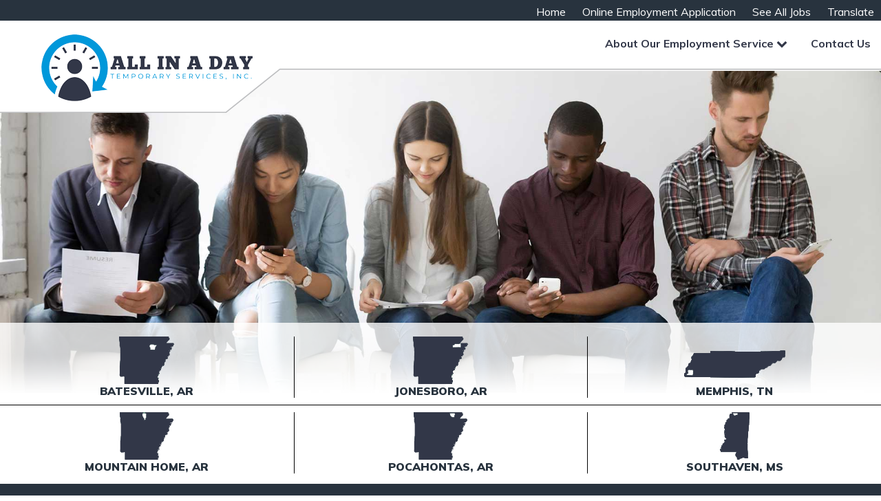

--- FILE ---
content_type: text/html; charset=UTF-8
request_url: https://www.aidtemps.com/
body_size: 4989
content:
<!DOCTYPE html>
<html lang="en">
    <head>
		<!-- Global site tag (gtag.js) - Google Analytics -->
		<script async src="https://www.googletagmanager.com/gtag/js?id=G-Q5WYF7T3RL"></script>
		<script>
			window.dataLayer = window.dataLayer || [];
			function gtag(){dataLayer.push(arguments);}
			gtag('js', new Date());

			gtag('config', 'G-Q5WYF7T3RL');
		</script>

        <!-- Generated 2026-01-27 05:39:41 -->
        
        <meta charset="utf-8">
        <meta http-equiv="X-UA-Compatible" content="IE=edge">
        <meta name="viewport" content="width=device-width, initial-scale=1.0">      
         
        <title>A.I.D. Temporary Services | Employment Services</title>
        
		<meta name="description" content="Temporary employment services for employees and assisting employers in Jonesboro, Memphis, Mountain Home, Batesville, Pocahontas, and Southaven.">
      
        <link rel="shortcut icon" type="image/x-icon" href="/favicon.ico"/>

        <link rel="stylesheet" href="/common/css/foundation/foundation.css">
        <link rel="stylesheet" href="templates/aidtemps.com/css/flexslider.css"/>
        <link rel="stylesheet" href="templates/aidtemps.com/css/colorbox.css"/>
        <link rel="stylesheet" href="templates/aidtemps.com/css/push.css"/>
        <link rel="stylesheet" href="templates/aidtemps.com/css/main.css">
        <link rel="stylesheet" href="templates/aidtemps.com/css/styles.css?v=1.4">
       
        
        <!-- Import Fonts -->
        <link href="https://fonts.googleapis.com/css?family=Muli:400,700,900&display=swap" rel="stylesheet">
        
        <link rel="stylesheet" href="//maxcdn.bootstrapcdn.com/font-awesome/4.7.0/css/font-awesome.min.css">
		<script  src="https://code.jquery.com/jquery-3.3.1.min.js"
  			integrity="sha256-FgpCb/KJQlLNfOu91ta32o/NMZxltwRo8QtmkMRdAu8="
				crossorigin="anonymous"></script>      
        
                                
    </head>
    
   	<body>
		<div id="skipToContent"><a href="#main-buttons">Skip to Main Content</a></div>
		
				

<script>
		
	$(document).ready(function()
	{
		buildMasterMenu();
	});

	var clickedname="";
	function buildMasterMenu()
	{
		$('#mobile-menu-body').html("<li class='ease bold'><a href='/' class='block'>Home</a></li><li class='ease bold' tabindex='0' onkeypress='if(event.keyCode == 13){clickMenu(1)}' onclick='clickMenu(1)' ><span>About Our Employment Service <i class='fa fa-angle-right'></i></span></li></ul><li class='ease bold' tabindex='0'><a href='/online-employment-application'>Online Employment Application</a></li></ul><li class='ease bold' tabindex='0'><a href='/jobs'>See All Jobs</a></li></ul><li class='ease bold' tabindex='0'><a href='/contact'>Contact</a></li></ul>");
	}

	function buildMenu(data)
	{
		var object = data;

		console.log(data);

		var sortedArray = [];

		for(var link in object['children'])
		{
			sortedArray.push({'link':link,'name':object['children'][link]});
		}

		sortedArray.sort(function(a, b) 
		{
		  var nameA = a.name.toUpperCase(); // ignore upper and lowercase
		  var nameB = b.name.toUpperCase(); // ignore upper and lowercase
		  if (nameA < nameB) {
			return -1;
		  }
		  if (nameA > nameB) {
			return 1;
		  }

		  // names must be equal
		  return 0;
		});

		object['children'] = sortedArray;
		var nodes ="<ul>";

		if(object['links'] != "")
		{
			var str = object['links'];
			str = str.split(">");
			nodes += "<li class='ease bold' onkeypress='if(event.keyCode == 13){clickMenu("+str[str.length-2]+")}' onclick='clickMenu("+str[str.length-2]+")' tabindex='0'><span> <i  class='fa fa-angle-left'></i> Back</span></li>"; 
		}
		else{
			nodes += "<li class='ease bold' onkeypress='if(event.keyCode == 13){clickMenu(-1)}' onclick='clickMenu(-1)' tabindex='0'><span><i  class='fa fa-angle-left'></i> Back</span></li>"; 
		}
		nodes+= "<li class='ease bold'><a href='/"+object['old_link']+"'>"+object['old_title']+"</a></li>"


		for(var link in object['children'])
		{
			var name = object['children'][link].name;
			if(data['sub_pages_'+object['children_id'][name]] != 0)
			{
				nodes += "<li class='ease bold' onkeypress='if(event.keyCode == 13){clickMenu("+object['children_id'][object['children'][link].name]+")}' onclick='clickMenu("+object['children_id'][object['children'][link].name]+")' tabindex='0'><span>"+object['children'][link].name+" <i class='fa fa-angle-right'></i></span></li>";
			}
			else
			{
				
				nodes += "<li class='ease bold'><a href='/"+object['children'][link].link+"'>"+object['children'][link].name+"</a></li>";
			}
		}
		nodes +="</ul>"
		$('#mobile-menu-body').html(nodes);

	}

	function clickMenu(clickid)
	{	
		if(clickid == 0){
			return;
		}

		if(clickid==-1){
			buildMasterMenu()
			return;
		}
		//CurrentMobileItem
		page_id = clickid;
		$.ajax({
		  url: "../ajax/ajax.php",
		  method: "POST",
		  data: { 'id' : page_id },
		  dataType: 'json'
		}).fail(function(jqXHR, textStatus){
		}).done(function(data) 
		{
			buildMenu(data);
		});
	}

</script>

<nav id="mobile-menu" class="menu push-menu-left">
	<div class="close-menu" tabindex='0'><i class="fa fa-times-circle"></i></div>
	<ul  id="mobile-menu-body"></ul>
</nav>
<div style="clear:both;"></div>		
		<div id="wrapper">
		
						
			<header id="header">
	<svg id="header-angle" xmlns="http://www.w3.org/2000/svg" viewBox="0 0 4001 121.5" style="
    position: absolute;z-index: 1;height: 190px;stroke:#bdbec0;top: -1px;fill:white">
		<polyline class="cls-1" points="0 1 1000 1 2030 1 3015 1 4000 1 4000 25 4000 50 4000 57 4300 65 260 65 210 105 0 105"></polyline>
	</svg>
	<div class="row">
		<nav class="top-nav">
			<div class="small-6 xlarge-2  columns">	
			</div>
			<div class="small-6 large-12 xlarge-12 columns text-center">
				<ul>
					<li class="nav-medium-hide"><a href="/">Home</a></li>
					<li class="nav-medium-hide"><a href="/online-employment-application">Online Employment Application</a></li>
					<li class="nav-medium-hide"><a href="/jobs">See All Jobs</a></li>
					<li class="nav-medium-hide"><a href="https://translate.google.com/translate?hl=&sl=en&tl=es&u=https://www.aidtemps.com/site-map" target="_blank">Translate</a></li>
									</ul>	
			</div>
		</nav>
	</div>	
	
	<script type=application/javascript>
		$('#search-dropdown-clicker').click(function()
		{
			$('#search-dropdown-box').toggleClass("showSearchBar");
		});
	</script>
	
	
	<div id="bottom-row">	
		<div class="row">

			<div class="small-3 medium-2 columns show-for-medium-down">
				<div role="button" id="menu-button" class="toggle-push-left" tabindex="0">
					<div class="menu-bar"></div>
					<div class="menu-bar"></div>
					<div class="menu-bar"></div>
					<div>menu</div>
				</div>
			</div>

			<div class="small-6 medium-8 large-4 xlarge-6 columns relative">
				<a style="text-decoration: none;" href="/" class="inlineBlock noUnderline zoom ease">
					<div id="logo">
						<img alt="AID Temporary Services"  src="templates/aidtemps.com/images/logo.png?v=1.5" />
					</div>
				</a>
			</div>
			
			<div id="mid-nav-container" class="large-8 xlarge-6 columns">
				<div class="primary_nav_wrap" id="mid-nav">
					<ul>
						<li class="main_drop_buttons" style="height: 60px;"><a href="/employment-service">About Our Employment Service <i class="fa fa-chevron-down"></i></a>
							<ul class="ease">
								<li><a href="employees">Employees</a></li><li><a href="employers">Employers</a></li><li><a href="employment-application">Employment Application</a></li>							</ul>
						</li>
						<li class="main_drop_buttons"><a href="/contact">Contact Us</a></li>
						
					</ul>
				</div>
			</div>
			<div class="small-3 medium-2 columns show-for-medium-down mobile_translate">
				<a href="https://www-aidtemps-com.translate.goog/site-map?_x_tr_sl=en&_x_tr_tl=es&_x_tr_hl=en-US" target="_blank">Translate</a>
			</div>
		</div><!-- end row -->
	</div>	
<!--
	<div id='search-dropdown-box'>
						
					<form action="/search.php" name="form_search" style="margin:0">
						<input id='query' type='text' name="query" placeholder="What can we help you find?" type="text" onfocus="$('#query').val(''); $('#search-submit').removeAttr('disabled');"/>
						<input id="sitename" type="text" name="sitename" class="searcher">
						<button name="search" style="color:white;background-color: #a21818;" value="1" onclick="if($('#query').val() == '') { return false; }"><i class="fa fa-search"></i></button>
					</form>
							</div>
-->
</header>
<div style="clear:both;"></div>			
			<div class="relative">
				
				<figure class="flexslider row relative" id="rotator">   
	<ul class="slides">
		<li>
		<img src="templates/aidtemps.com/images/rotator-large.jpg" alt="Five people waiting for employment" class="hide-for-medium-down">
		<img src="templates/aidtemps.com/images/rotator-small.jpg" alt="Five people waiting" class="show-for-medium-down">
		</li>
	</ul>
</figure>
				<main>
					<nav id="main-buttons" class="muli stripes text-center row">
						<ul class="siteWidth center small-block-grid-2 medium-block-grid-3 large-block-grid-3 xlarge-block-grid-6">					
							<li id="button_1_border">
								<div class="border-fix" id="button_1">	
									<a href="/jobs?city=batesville&state=ar" class="block zoom ease">
										<img alt="Batesville Jobs" src="templates/aidtemps.com/images/icons/batesville.png"/>
										<p class="uppercase">Batesville, AR</p>
									</a>
								</div>
							</li>
							<li id="button_2_border">
								<div class="border-fix" id="button_2">
									<a href="/jobs?city=jonesboro&state=ar" class="block zoom ease">
										<img alt="Jonesboro Jobs" src="templates/aidtemps.com/images/icons/jonesboro.png"/>
										<p class="uppercase">Jonesboro, AR</p>
									</a>
								</div>
							</li>
							<li id="button_3_border" >
								<div class="border-fix" id="button_3">
									<a href="/jobs?city=memphis&state=tn" class="block zoom ease">
										<img alt="Memphis Jobs" src="templates/aidtemps.com/images/icons/memphis.png" style="height: 40px; margin-top: 20px; margin-bottom: 9px;"/>
										<p class="uppercase">Memphis, TN</p>
									</a>
								</div>
							</li>
							<li id="button_4_border" >
								<div class="border-fix" id="button_4">
									<a href="/jobs?city=mountain%20home&state=ar" class="block zoom ease">
										<img alt="Mountain Home Jobs" src="templates/aidtemps.com/images/icons/mountain_home.png"/>
										<p class="uppercase">Mountain<span class="hide-small">&nbsp;</span><span class="show-small-inline"><br></span>Home, AR</p>
									</a>
								</div>
							</li>
							<li id="button_5_border" >
								<div class="border-fix" id="button_5">
									<a href="/jobs?city=pocahontas&state=ar" class="block zoom ease">
										<img alt="Pocahontas Jobs" src="templates/aidtemps.com/images/icons/pocahontas.png"/>
										<p class="uppercase">Pocahontas, AR</p>
									</a>
								</div>
							</li>
							<li id="button_6_border" >
								<div class="border-fix" id="button_6">
									<a href="/jobs?city=southaven&state=ms" class="block zoom ease">
										<img alt="Southaven Jobs" src="templates/aidtemps.com/images/icons/southaven.png"/>
										<p class="uppercase">Southaven, MS</p>
									</a>
								</div>
							</li>
						</ul>
					</nav>
				</main>
			</div>
		
			<footer class="center print-no" id="footer">
	<div class="center">		
		<div id="footer-site-links" class="row text-center">
			<nav class="siteWidth center">
				<a href="/" >Home</a>

				<a href="/jobs" >See All Jobs</a>

				<a href="/employment-service" >About Our Employment Service</a>

				<a href="/contact">Contact Us</a>
		
			</nav>	
		</div>
		<div style="background-color: #323748">
			<div class="siteWidth center" style="max-width: 750px;">
				<div id="association-links" class="row siteWidth center">
					<p class="bold" style="text-align: center;">Whether you are an employer looking for employees to grow your business, or an applicant looking for a job, A.I.D. Temporary Services, Inc. has what you need!</p>

				</div>
			</div>
		</div>
	</div>
	<div style="background-color: #323748">
		<div class="siteWidth center">
			<div id="border-bottom-div"></div>
			<div class="row footer_bottom_links">
				<div id="copycred" class="large-8 small-4 columns">
					<div>
						<div class="footerTopLine">
							<a href="/copycred">&copy;2026&nbsp;A.I.D. Temporary Services</a><br>
							<div style="display:inline-block; padding-top:5px;">
								<span class="show-medium-inline"><br></span>Corporate Office: 
								<span class="show-small-inline"><br></span><a href="https://maps.app.goo.gl/rxA3bA9niKA71FWD7" target="_blank" rel="noopener">1805 Avenir Place								<span class="hide-small">,</span><span class="show-small-inline"><br></span> Jonesboro, AR 72401</a>
							</div>
						</div>
						<div class="footerBottomLine">
							<br>Phone: <a href='tel:+1-870-972-6150'>870.972.6150</a>
							<span class="hide-small"> &bull; </span>
							<span class="show-small-inline"><br></span>Fax: 870.972.1057							<span class="hide-small"> &bull; </span>
							<span class="show-small-inline"><br></span>
							<a href="/site-map">Site Map</a>
							<span class="hide-small"> &bull; </span>
							<span class="show-small-inline"><br></span>
							<a href="/copycred#accessibility">Accessibility</a>
						</div>
					</div>
				</div>

				<div id="bjm-logo" class="large-4 small-4 columns">
					<div class="siteWidth">
						<div class="socialMediaFooterIcons">
							<a aria-label="Link to Facebook" id="facebook-footer-icon" class="noUnderline ease zoom" href="https://www.facebook.com/aidtemps/" target="_blank" rel="noopener" style="padding-right: 10px;">
								<img src="templates/aidtemps.com/images/icons/facebook.svg?v=1.0" alt="Visit us on Facebook" width="35" draggable="false" style="border: 0px">
							</a>
							<a aria-label="Link to LinkedIn" id="linkedin-icon" class="noUnderline ease zoom" href="https://www.linkedin.com/company/a.i.d.-temporary-services-inc." target="_blank" rel="noopener" style="padding-right: 10px;">
								<img src="templates/aidtemps.com/images/icons/linkedin.svg" alt="Visit us on LinkedIn" width="35" draggable="false" style="border: 0px">
							</a>
							<a aria-label="Link to Instagram" id="instagram-icon" class="noUnderline ease zoom" href="https://www.instagram.com/aidtemps/?igshid=YmMyMTA2M2Y%3D" target="_blank" rel="noopener">
								<img src="templates/aidtemps.com/images/icons/instagram.svg" alt="Visit us on Instagram" width="35" draggable="false" style="border: 0px">
							</a>
						</div>
						<div class="bjmFooter">
							<a href="https://www.bjmweb.com/" target="_blank" rel="noopener">
								<img id="bjm_logo_img" class="noUnderline zoom ease" style="float: right;" src="templates/aidtemps.com/images/bjm_logo.png" alt="Most Wanted Government Websites by Brooks Jeffrey Marketing"/>
							</a>
						</div>	
					</div>
				</div>
			</div>
		</div>
	</div>
</footer>			
		</div>
		
		<script src="templates/aidtemps.com/js/flexslider2-6-3.js"></script>
		<script src="templates/aidtemps.com/js/jquery.colorbox-min.js"></script>
		<script src="templates/aidtemps.com/js/classie.js"></script> 
		<script src="templates/aidtemps.com/js/push.js"></script>  
		<script src="templates/aidtemps.com/js/main.js"></script>
		
		<script>
			$(document).ready(function() {
				
				$('.flexslider').flexslider({
					controlNav: false, 
					directionNav: false,					slideshowSpeed: 5000, 
					animationSpeed: 2000
				});
			});
		</script>
<!--		//##Microdata Schema##-->
		<script type="application/ld+json">
			{
			  "@context": "http://schema.org",
			  "@type": "Organization",
			  "address": {
				"@type": "PostalAddress",
				"addressLocality": "Jonesboro",
				"addressRegion": "AR",
				"streetAddress": "1805 Avenir Place"
			  },
			  "description": "Temporary employment services for employees and assisting employers in Jonesboro, Memphis, Mountain Home, Batesville, Pocahontas, and Southaven.",
			  "name": "A.I.D. Temporary Services",
			  "telephone": "870-972-6150"
			}
		</script>
	</body>   
    
</html><!-- PROPRIETARY - reuse prohibited without written permission by Brooks-Jeffrey Marketing, Inc. -->

--- FILE ---
content_type: text/css
request_url: https://www.aidtemps.com/templates/aidtemps.com/css/push.css
body_size: 1222
content:
/* ------------------------------------------------------------ *\
|* ------------------------------------------------------------ *|
|* Template
|* ------------------------------------------------------------ *|
\* ------------------------------------------------------------ */
body {
    overflow-x: hidden
}

#wrapper {
    position: relative;
    z-index: 10;
    top: 0;
    right: 0;
    -webkit-transition: 0.3s all ease-in-out;
	-moz-transition: 0.3s all ease-in-out;
	-ms-transition: 0.3s all ease-in-out;
	-o-transition: 0.3s all ease-in-out;
	transition: 0.3s all ease-in-out;
}

.mask {
    position: fixed;
    top: 0;
    left: 0;
    z-index: 15;
    width: 100%;
    height: 100%;
    background: rgba(0, 0, 0, 0.8);
}
/* ------------------------------------------------------------ *\
|* ------------------------------------------------------------ *|
|* Toggle Buttons
|* ------------------------------------------------------------ *|
\* ------------------------------------------------------------ */
.buttons {
    margin-bottom: 30px;
    text-align: center;
}
.buttons button {
    display: inline-block;
    margin: 0 0 4px 0;
    padding: 15px 30px;
    color: #fff;
    background-color: #67b5d1;
}
.buttons button:hover,
.buttons button.active {
    background-color: #3184a1
}
.buttons button:focus {
/*    outline: none*/
}
/* ------------------------------------------------------------ *\
|* ------------------------------------------------------------ *|
|* Menus
|* ------------------------------------------------------------ *|
\* ------------------------------------------------------------ */
/* general style for all menus */
nav.menu {
    position: fixed;
    z-index: 999999;
    overflow: auto;
    -webkit-transition: 0.3s all ease-in-out;
	-moz-transition: 0.3s all ease-in-out;
	-ms-transition: 0.3s all ease-in-out;
	-o-transition: 0.3s all ease-in-out;
	transition: 0.3s all ease-in-out;
	top:0;
}
nav.menu ul {
    list-style-type: none;
    margin: 0;
    padding: 0;
}

button.close-menu {
	background: none;
}
button.close-menu:focus {
/*    outline: none*/
}
/* slide menu left and right, push menu left and right */
nav.slide-menu-left,
nav.slide-menu-right,
nav.push-menu-left,
nav.push-menu-right {
    top: 0;
	max-width:300px;
    height: 100%;
}
nav.slide-menu-left li,
nav.slide-menu-right li,
nav.push-menu-left li,
nav.push-menu-right li {
    display: block;
}
nav.slide-menu-left li:first-child,
nav.slide-menu-right li:first-child,
nav.push-menu-left li:first-child,
nav.push-menu-right li:first-child {
    border-top: none
}
nav.slide-menu-left li:last-child,
nav.slide-menu-right li:last-child,
nav.push-menu-left li:last-child,
nav.push-menu-right li:last-child {
    border-bottom: none
}
nav.slide-menu-left a,
nav.slide-menu-right a,
nav.push-menu-left a,
nav.push-menu-left span,
nav.push-menu-right a {
    display: block;
}
nav.slide-menu-left button.close-menu,
nav.slide-menu-right button.close-menu,
nav.push-menu-left button.close-menu,
nav.push-menu-right button.close-menu {
}
nav.slide-menu-left,
nav.push-menu-left {
    left: -300px
}
nav.slide-menu-right,
nav.push-menu-right {
    right: -300px
}
body.sml-open nav.slide-menu-left,
body.pml-open nav.push-menu-left {
    left: 0
}
body.smr-open nav.slide-menu-right,
body.pmr-open nav.push-menu-right {
    right: 0
}
body.pml-open #wrapper {
    right: -300px;
	position: fixed;
}
body.pmr-open #wrapper {
	position: fixed;
	width:100%
}
/* slide menu top and bottom */
nav.slide-menu-top,
nav.slide-menu-bottom,
nav.push-menu-top,
nav.push-menu-bottom {
    left: 0;
    width: 100%;
    height: 100px;
}
nav.slide-menu-top ul,
nav.slide-menu-bottom ul,
nav.push-menu-top ul,
nav.push-menu-bottom ul {
    text-align: center;
    padding: 25px 0 0 0;
}
nav.slide-menu-top li,
nav.slide-menu-bottom li,
nav.push-menu-top li,
nav.push-menu-bottom li {
    display: inline-block;
    margin: 0;
    vertical-align: middle;
}
nav.slide-menu-top a,
nav.slide-menu-bottom a,
nav.push-menu-top a,
nav.push-menu-bottom a {
    display: block;
    line-height: 50px;
    padding: 0 10px;
    font-size: 18px;
}
nav.slide-menu-top button.close-menu,
nav.slide-menu-bottom button.close-menu,
nav.push-menu-top button.close-menu,
nav.push-menu-bottom button.close-menu {
    display: block;
    line-height: 50px;
    margin: 0;
    padding: 0 10px;
}
nav.slide-menu-top,
nav.push-menu-top {
    top: -100px
}
nav.slide-menu-bottom,
nav.push-menu-bottom {
    bottom: -100px

}
body.smt-open nav.slide-menu-top,
body.pmt-open nav.push-menu-top {
    top: 0
}
body.smb-open nav.slide-menu-bottom,
body.pmb-open nav.push-menu-bottom {
    bottom: 0
}
body.pmt-open #wrapper {
    top: 100px
}
body.pmb-open #wrapper {
    top: -100px
}
/* ------------------------------------------------------------ *\
|* ------------------------------------------------------------ *|
|* Media Queries
|* ------------------------------------------------------------ *|
\* ------------------------------------------------------------ */
@media all and (max-width: 860px) { 
	.buttons br {
	  	display: none
	}
	.buttons button {
	  	padding: 10px 20px
	}
}
@media all and (max-width: 660px) { 
	/* slide menu top and bottom */
	nav.slide-menu-top ul,
	nav.slide-menu-bottom ul,
	nav.push-menu-top ul,
	nav.push-menu-bottom ul {
	  	padding: 35px 0 0 0
	}
	nav.slide-menu-top a,
	nav.slide-menu-bottom a,
	nav.push-menu-top a,
	nav.push-menu-bottom a {
	  	line-height: 30px;
	  	padding: 0 2px;
	  	font-size: 12px;
	}
	nav.slide-menu-top button.close-menu,
	nav.slide-menu-bottom button.close-menu,
	nav.push-menu-top button.close-menu,
	nav.push-menu-bottom button.close-menu {
	  	line-height: 30px;
	  	padding: 0 2px;
	}
}
@media all and (max-width: 330px) { 
	nav.slide-menu-left,
	nav.slide-menu-right,
	nav.push-menu-left,
	nav.push-menu-right {
	  	top: 0;
	  	width: 100%;
	}
	nav.slide-menu-left,
	nav.push-menu-left {
	  	left: -100%
	}
	nav.slide-menu-right,
	nav.push-menu-right {
	  	right: -100%
	}
	body.sml-open nav.slide-menu-left,
	body.pml-open nav.push-menu-left {
	  	left: 0
	}
	body.smr-open nav.slide-menu-right,
	body.pmr-open nav.push-menu-right {
	  	right: 0
	}
	body.pml-open #wrapper {
	  	left: 100%
	}
	body.pmr-open #wrapper {
	  	left: -100%
	}
}

--- FILE ---
content_type: text/css
request_url: https://www.aidtemps.com/templates/aidtemps.com/css/styles.css?v=1.4
body_size: 7571
content:
/* Quick Classes */
.siteWidth {
	max-width: 1400px;
	width: 100%;
}

.row {max-width:none !important;}

.pointer {cursor: pointer;}
   
.center {margin-left:auto;margin-right:auto;}

.inlineBlock {display: inline-block;}

.block {display: block;}

.relative {position: relative;}

.absolute {position: absolute;}

.clear {clear: both;}

.bold {font-weight: bold !important;}

.italic {font-style: italic !important;}

.uppercase {text-transform: uppercase !important;}

.noUnderline {text-decoration: none !important;}

.underline {text-decoration: underline;}

.red {color: red;}

.size20 {font-size:20px;}

.inline-list {
	list-style-type:none;
	margin:0;
	padding:0;
}

.inline-list li {
	list-style-type:none;
	margin:0;
	padding:0;
	display:inline-block;
}
/* ============================================================ 
		FONTS | COLORS | TRANSIONS/EFFECTS
   ============================================================ */
h1,h2,h3,h4,h5,h6 {font-size:initial;}

.text2 {font-size: 16px;}

.tbold {
	font-weight: bold !important;
	font-size:16px;
}

.text2 a {
	text-decoration: underline;
	color: inherit;
}

.tbold a {
	text-decoration: underline;
	color: inherit;
}

.text2 a:visited, 
.text2 a:link {color: inherit;}

.tbold a:visited, 
.tbold a:link {color: inherit;}

.ptitles {
	font-size: 28px;
	font-weight: 700;
	line-height: 1;
	color:#323748;
}

.subtitles {
	font-size:24px;
	font-weight: 700;
	line-height: 1.0;
	color:#28333e;
	font-style:italic;
}

.subheadings {
	font-size:30px;
	font-weight:400;
	text-transform:none;
}

.muli{ font-family: 'Muli', sans-serif; }

.condensed {font-family: 'Muli Condensed', sans-serif;}


.active {background:#58c7ff;}
.search_titles
{
	font-size:20px;
	color:#11294c;
}

img
{
	-webkit-backface-visibility: hidden; 
    -ms-transform: translateZ(0);
    -webkit-transform: translateZ(0); /* Chrome, Safari, Opera */
    transform: translateZ(0);
}

.ease {
	-webkit-transition: all 0.3s ease-in-out;
	-moz-transition: all 0.3s ease-in-out;
	-o-transition: all 0.3s ease-in-out;
	-ms-transition: all 0.3s ease-in-out;
	transition: all 0.3s ease-in-out;
}

.zoom:hover{
	-webkit-transform: scale(1.03);
	-moz-transform: scale(1.03);
	-o-transform: scale(1.03);
	-ms-transform: scale(1.03);
	transform: scale(1.03);
}

/*
.cboxElement {
	padding: 0px 10px;
	margin: 10px 0px;
}
*/

/* ============================================================
		CUSTOM STYLING
   ============================================================ */
body {
	color: #4a4a4a;
	background-color: #fff;
	font-size: 16px;
	font-weight:400;
	font-family: 'Muli', sans-serif;
	text-rendering: optimizeLegibility;
	-webkit-font-smoothing: antialiased;
	-moz-osx-font-smoothing: grayscale;
}

#skipToContent{position:absolute;left:-1000px;background-color: #fff;}
a:focus {outline:1px solid #3297FD !important;}

#map{height: 500px;}

.map_fix{margin-top: 4px; z-index: 2; margin-bottom: 8px;}

#mobile-menu { display: none;}

#mapTrigger{cursor: pointer;}

#detailsTrigger{cursor: pointer; margin-bottom: 10px;}

#search-dropdown-box
{
	position: relative;
	display: none;
	width: 250px;
    float: right;
}

#search-dropdown-box input{
	display: inline-block;
/*	width:192px;*/
}
#search-dropdown-box button
{
	position: absolute;
    right: 0;
    top: 0;
	font-family: initial;
    background-color: #58C7FF;
    width: 35px;
    height: 37px;
    border: solid 1px #041e42;
}
#result_report
{
	background-color: #67C5EF;
}

#search_bar form {
    height: 39px;
}

#search_bar
{
	position:absolute;
	left: 50%;
    transform: translate(-50%, 0);
	top: 333px;
	z-index: 3;
	border: solid 10px rgba(255,255,255,.8);
}

#search_bar button
{
	font-family:initial;
	background-color:#a21818;
	width:35px;
	height:39px;
	border: solid 1px #041e42;
}

#search_bar input
{
	height:39px;
	display: inline;
	margin:0;
	width: 500px;
	border: solid 1px #041e42;
	top: -1px;
    position: relative;
}

.top-nav
{
	position:relative;
	overflow: hidden;
	height:30px;
	background-color: #28333e;
	color:#FFFFFF;	
	z-index: 2;
}

.top-nav a
{
	font-size: 16px;
	text-decoration: none;
}
.top-nav a:hover,.top-nav a:focus
{
	color:#0098da;
}


.top-nav ul
{
	margin-top: 7px;
	text-align: right;
	list-style: none;
}
.top-nav li
{
	display:inline-block;
	color:#FFFFFF;
	padding: 0 10px;
}

#footer
{
	color:#FFFFFF;
}

#footer-site-links
{
	background-color: #28333E;
	text-decoration: none;
}


#footer-site-links nav a
{	
/*	width: 150px;*/
	text-align: center;
	display: inline-block;
	padding: 15px 20px;
	text-decoration: none;
}

#footer-site-links nav div a
{
	text-decoration: none;
}

#footer-site-links a:hover,#footer-site-links a:focus
{
	color: #0098da;
}

.footer_bottom_links
{
	background-color: #323748;
	padding: 0 10px 10px;
}

#bjm-logo{
	padding-top: 20px;
}

.socialMediaFooterIcons{
    justify-content: center;
	align-items:center;
    display: flex;
	padding-bottom: 5px;
}

.bjmFooter{
	width: 200px;
	margin-left:auto;
	margin-right:auto;
}
.showSearchBar{
	display: inline-block !important;
}

/*
.search-box-cont{
    width: 100%;
    top: 114px;
    padding: 0;
    background: none;
    box-shadow: 0 0 15px 0 #000000;
}

.search-button {
    position: absolute;
    right: 0;
    top: 0;
    height: 37px;
    width: 40px;
    background: #3c3027;
    border: none;
    color: #fff;
    cursor: pointer !important;
}

.search-box-cont
{
    position: absolute;
    z-index: 9;
    width: 30%;
    left: 50%;
    transform: translateX(-50%);
    top: 335px;
    padding: 10px;
    background: rgba(255,255,255,0.8);
}

#interior-search-container {
	display:none;
	right: 0px;
    width: 300px;
    position: absolute;
    z-index: 9;
    top: 32px;
}
*/

#mid-nav
{
	padding-top: 5px;
	margin-top: 5px;
	text-align: right;
}

#mid-nav ul > li
{

	display:inline-block;
	padding: 12.5px 15px;
/*	margin-top:3px;*/
	text-align: left;
}

#mid-nav ul li a
{
	font-family: "Muli";
	font-weight: bold;
	font-size: 16px;
	text-decoration: none;
}

#mid-nav ul li ul li a
{
	font-family: "Muli";
	font-weight: 400;
	font-size: 16px;
	text-decoration: none;
	padding:0;
}

#mid-nav img
{
	margin-top: -5px;
	position: relative;
	z-index: 2;
}


#banner_subtitle{
	font-size: 15px;
}

#rotator_desc_tab
{
	color: #000000;
	background-color: rgba(255,255,255,.8);
	z-index: 4;
	position: relative;
	margin-top:-137px;
	right: -700px;
	float: right;
	width: 27px;
	height: 27px;
}

#rotator_desc_tab a
{
	margin: 13px;
	font-size:20px;
	font-weight:bold;
	text-decoration: none;
}

#rotator_desc_tab_top
{
	border-top: 27px solid transparent;
    border-right: 27px solid rgba(255,255,255,.8);
	color: #000000;
	z-index: 4;
	position: relative;
	margin-top:-164px;
	right: -700px;
	float: right;
	width: 25px;
	height: 25px;
}

#rotator_desc_tab_bottom
{
	border-bottom: 27px solid transparent;
    border-right: 27px solid rgba(255,255,255,.8);
	color: #000000;
	z-index: 4;
	position: relative;
	margin-top:-110px;
	right: -700px;
	float: right;
	width: 25px;
	height: 25px;
}

#rotator_desc
{
	color: #000000;
	background-color: rgba(255,255,255,.8);
	z-index: 4;
	position: relative;
	margin-top:-217px;
	right: -700px;
	float: right;
	width: 400px;
	height: 190px;
	padding: 10px;
	overflow-y: auto;
	display: none;
}

#rotator_desc_close_btn
{
	display:none;
	float:left;
	margin-top: 11px;
	margin-left: 10px;
	width: 25px;
	
}
#rotator_controls
{
	color:#FFFFFF;
	z-index: 3;
	position:relative;
	margin-top:-29px;
	float:right;
	display:inline-block;
	background-color: #041e42;
	height: 27px;
	width:80px;
	line-height: 25px;
	font-size:25px;
	
}

#main-buttons img {
    height: 69px;
}

#rotator_controls span
{
	cursor: pointer;
}

#rotator_controls_tab
{
	z-index: 3;
	position:relative;
	margin-top:-29px;
	margin-right:80px;
	float:right;
	display:inline-block;
	height: 27px;
	width: 80px;
	border-top: 27px solid transparent;
    border-right: 27px solid #041e42;
}

.slides li
{
	background-position: top center;
	background-size:cover;
	margin-top:-58px;
}


#header
{
	position: relative;
	z-index:4;
}

.blue-icons
{
	color:#58C7FF;
}

#association-links
{
	padding:0px 10px;
	position: relative;
	background-color: #323748;
}

#association-links .social-media-footer{
	position: absolute;
	top:30px;
	right:10px;
	font-size: 30px;	
}

.social-media-footer2{
	display: none;
	position: relative;
	font-size: 30px;
	width: 120px !important;
    margin: 0 auto;
}

#association-links a{
	position: relative;
	z-index: 2;
}

#twitter-footer-icon i:hover,#twitter-footer-icon i:focus{
	color:#00aced;
}

#twitter-footer-icon2 i:hover,#twitter-footer-icon2 i:focus {
	color:#00aced;
	position: relative;
}

 #twitter-footer-icon2:hover:before {
	content:" ";
	width:20px;
	height:20px;
	background:#FFFFFF;
	position:absolute;
	bottom:17px;
	left:49px;
	z-index:0;
}

#twitter-footer-icon:hover:before{
	content:" ";
	width:20px;
	height:23px;
	background:#FFFFFF;
	position:absolute;
	bottom:6px;
	left:3px;
	z-index:-1;
}

/* #facebook-footer-icon i:hover {
	color:#3b5998;
	
} */

/* #facebook-footer-icon:hover:before {
	content:" ";
	width:20px;
	height:23px;
	background:#FFFFFF;
	position:absolute;
	bottom:6px;
	left:3px;
	z-index:-1;
} */


/* #facebook-footer-icon2 i:hover {
	color:#3b5998;
	position: relative;
}

#facebook-footer-icon2:hover:before{
	content: " ";
    width: 20px;
    height: 25px;
    background: #FFFFFF;
    position: absolute;
    bottom: 16px;
    left: 15px;
    z-index: 0;
} */

/* Styling for blue odd rows in jobs table */
#interior div #jobs_table_wrapper div  div #jobs_table .odd{
	background-color: #e6f2ff; 
}

#mail-chimp i,#mail-chimp2 i  {
    display: inline-block;
	background-color: white;
	color:#0F2749;
    border-radius: 6px;
	font-size:28px;
}

#mail-chimp i:hover,#mail-chimp2 i:hover{
	background-color: #B75FE6;
	color:white;
}

#half-trap-black {
	border-top: 39px solid #000000;
    border-left: 35px solid transparent;
	display:inline;
}

#bottom-row {
	background:#FFF;
	color:#323748;
	height:65px;
	position:relative;
}

#logo {
	padding:10px 25px 10px 15px;
	display:inline-block;
/*	background:#FFF;*/
	position:relative;
}

#angle {
	width: 0;
	height: 0;
	border-top: 65px solid #FFF;
	border-right: 65px solid transparent;
	position:absolute;
	bottom:0;
	right:-65px;
}

#menu-button {
	text-align:center;
	width:80px;
	padding: 20px;
	cursor:pointer;
}

/*#menu-button {display:none;}*/

.menu-bar {
	height:5px;
	background:#323748;
	margin-top:4px;
}

#half-trap-gold {
	border-top: 39px solid #E7B513;
    border-left: 35px solid transparent;
	display:inline-block;
	min-width:740px;
}

#dropdown-menu {
	position:absolute;
	z-index:4;
	width:100%;
	height:auto;
	background:#282828;
}

#dropdown-menu ul {list-style-type:none !important;}

#dropdown-menu li {display:none;}

#dropdown-menu a {padding:3px 0;}

#dropdown-menu a:hover:before{
	content: '\f005';
	font-family:'FontAwesome';
	color: #E7B513;
	padding-right:3px;
	font-size:12px;
}
#mobile-search-share,
#search-share {
	background:#000000;
	color:#E7B513;
}

.share-button:after {
	content: ''!important;
	position: static!important;
	bottom: 0!important;
	left:0!important;
	right:0!important;
	width:0!important;
	height:0!important;
	transform: none!important;
	background-color: none!important;
	transition: none!important
}

.share-button:hover:after {transform:none!important;}


.share-container {
	min-width:75px;
	text-align:center;
}

.share-container img {
	position:relative;
	top:-3px;
}

#border-bottom-div
{
	border-bottom: solid 2px #fff;
}

#main-buttons ul
{
	position: relative;
	top: 10px;
/*	margin:0;*/
}

#main-buttons 
{
	z-index: 2; 
	background-color: rgba(255,255,255,.8); 
	width: 100%; 
	color: #28333E;
	font-size: 26px;
	font-family: "Muli";
	font-weight: medium;
	position:absolute;
	bottom:0;
}

#main-buttons p{
	font-weight: 900;
}

#button_5
{
	content:"";
}

#main-buttons a:hover,#main-buttons a:focus 
{
	background-color: rgba(0, 152, 218, 0.3);
}

#main-buttons p
{
	margin:0;
}

#main-buttons a 
{
	text-decoration: none;
	text-align: center;
	font-family: "Muli";
	font-size: 16px;
	font-weight:500;
}

#sign-up
{
	padding-top: 5px;
	width: 150px;
	height: 30px;
	float:left;
	color: #ffffff;
	background-color: #990606;
	text-align: center;
}

/*
#sign-up a:hover,#sign-up a:focus
{
	color:#FFFFFF;
}
*/

#sign-up-tab
{
	float: left;
	width:10px;
	height: 30px;
	border-left: 39px solid #990606;
    border-top: 35px solid transparent;
}

.top-nav .print-controls
{
	color: #FFFFFF;
	background-color: #0F2749;
	border: solid 3px #0F2749;
	padding-top: 5px;
}

.print-controls p
{
	text-decoration: underline;
}

.main-buttons-offset
{
	width: 100%;
	width: 1400px;
	margin: 0 auto;
}

.main-buttons-offset ul
{
	padding: 10px;
	background-color: rgba(255,255,255,.8);
	margin-top: -100px;
}

#special-alert {
	font-size:26px;
	margin-top:10px;
}

#footer-nav a:hover,#footer-nav a:focus {color:#58c7ff;}

#facebook-icon
{
	margin-left:96.5%;
}

#social-icons 
{
	font-size:30px;
}

.footerTopLine{
	padding-bottom:5px;
	padding-top:5px;
	display:inline-block;
}

.footerBottomLine{
	display:inline;
}

#wrapper {
	width:100%;
	overflow: hidden;
}

#interior {
	padding: 10px;
	min-height: 509px;
	padding-bottom: 50px;
	padding-top: 20px;
}

.mobileHiLight
{
	background-color: #041e42;
}

#mobile-menu {
	padding:20px 0;
	color:#FFFFFF;
	width:100% !important;
	max-width:300px !important;
	background: #323748;
	font-family:"Muli";
	font-weight:400;
	font-size: 16px;
}

#mobile-menu li {border-bottom:solid 1px #28333E; cursor: pointer;}


/* #007ea8 */
#mobile-menu li:hover,#mobile-menu li:focus {background: #28333E;}

#mobile-menu li ul li
{
	background-color: #041e42;
}

#mobile-menu ul li:first-child
{
	border-top: solid 1px #28333E;
}

#mobile-menu i {
/*	font-size:45px;*/
	color: #fff;
}

#mobile-menu a,
#services-link,
#mobile-menu span{
	text-decoration:none;
	padding:10px 0 10px 20px;
}

#services-pages {display:none;}

.close-menu
{
	padding:0 0 5px 20px;
	color: #58C7FF;
}

.close-menu i {
	cursor: pointer;
	font-size:32px !important;
}

.bif_button,
.bif_toggle button,
.bif_toggle input,
#submit {
	font-weight:400 !important;
	font-size:16px;
	width:100%;
	max-width:304px;
	padding:5px;
	margin-top:5px;
	background: #323748;
    color: #fff;
}

#cboxTitle {display:none !important;}

#modal{
	box-shadow: 10px 10px 5px #888888;
	border: solid 5px black;
	padding:20px;
	width:50%;
	margin-top:15%;
	margin-left:25%;
	background-color:white;
	position:absolute;
	z-index:15;
	top:1%;
	left:5%;
}

/* YouTube Embed */
#youtube {
	position: relative;
	padding-bottom: 56.25%; /* 16:9 ratio */
	padding-top: 50px;
}

#youtube iframe,
#youtube object,
#youtube embed {
	position: absolute;
	top: 0;
	left: 0;
	width: 100%;
	height: 100%;
}

select::-ms-expand { /* to hide double-arrows in IE for translator dropdown */
    display: none; }

/* CMS styles */
#cms-content {}
#cms-body-content{padding-top:5px;}

.disclaimer-text p {
	margin:0;
	padding-bottom:10px;
}



/*
	CALENDAR PLUS
*/
.cal_btn
{
    min-width: 56px;
    min-height: 56px;
    text-align: center;
    font-weight: bold;
    font-size: 12px;
    color: #FFFFFF;
    float: left;
    margin-right: 10px;
    margin-bottom: 9px;
}


.branch_titles{
	font-size: 25px;
	margin-bottom: -18px;
	margin-top: 40px;
}

#bjm_logo_img{
	margin-top: 0px;
}

#mobile-address-fix{
	display: none;
}

.board_of_title{
	margin-top: 10px;
	display: block;
}

/* ============================================================
		Custom Alert Buttons
   ============================================================ */

.alerts-button{
	color: #FFFFFF !important;
	background-color: #28333e !important;
}

.alerts-button>span{
	color: #FFFFFF !important;
}

/* ============================================================
		Unlimited Pages
   ============================================================ */
#lm_container {color:#FFFFFF;}

#lm_main_page {
	cursor: pointer;
	display: block;
	padding: 6px 5px;
	text-align: center;
	font-size: 18px;
	font-weight:bold;
	background:#323748;
/*	border-bottom: 3px solid #323748;*/
	text-decoration: none !important;
	margin-top: 29px;
}

.lm_sub_page {
	background:#FFFFFF;
	color:#28333E !important;
	cursor: pointer;
	display: block;
	padding: 10px 5px;
	font-weight:bold;
	font-size: 16px;
	line-height:1.1;
	text-decoration: none !important;
	border-bottom: 1px solid #28333E;
}

.lm_sub_page:hover,.lm_sub_page:focus {
	background: #28333E;
	color:#ffffff !important;
}
	
.sm_link {
	color:#ffffff !important;
	background:#FFFFFF;
	display:block;
	text-decoration: none !important;
	text-align: center;
	cursor: pointer;
	padding:10px 0;
	font-size: 16px;
	font-weight:400;
	border-bottom:1px solid #007ea8;
	position:relative;
	z-index:2;
}

.sm_link:hover,.sm_link:focus {
	background: #005daa;
	color:#FFFFFF!important;
}

#right_nav {    
	margin-top: 29px;
	padding:5px 10px 10px 50px;
}

#mobileMenuUPE {
	color:#005daa !important;
	width: 100%; 
	padding-bottom:10px; 
	font-size:22px;
	font-weight:600;
	position: relative;
	z-index:3;
	border-bottom:1px solid #000000;
}

#mediumContainer {margin:0 -20px;}

.show-small-inline{
	display: none;
}

.show-medium-inline{
	display: none;
}

/*========================================
			Mobile Dropdown Menu 
==========================================*/

.sub_menu li ul
{
	display:none;	
}

.sub_sub_menu
{
	display:none;
}

/*========================================
			Dropdown Menu 
==========================================*/
.main_drop_buttons:hover,.main_drop_buttons:focus
{
	color:#28333E;
}

#share
{
	border-bottom: none;
}

.primary_nav_wrap ul
{
	list-style:none;
	position:relative;
	z-index:6;
	margin:0;
	padding:0;
}

.primary_nav_wrap ul a
{
	display:block;
	text-decoration: none;
/*	padding: 0 15px;*/
}

.primary_nav_wrap ul li
{
	margin: 0;
	padding: 0;
}

.primary_nav_wrap ul li.current-menu-item
{	
	background-color:  #00A6D3;
}

.primary_nav_wrap ul li:not(.nohover):hover
{
	text-decoration: underline;
	cursor: pointer;
}

.primary_nav_wrap ul li ul li
{
	color: #FFFFFF;
}

.primary_nav_wrap ul li ul li:hover,.primary_nav_wrap ul li ul li:focus
{
	background-color:#28333e !important;
	color:#fff;
}

.primary_nav_wrap ul ul
{
	display: none;
	position: absolute;
	z-index:6;
	width:300px;
	top: 60px;
/*	left: -90px;*/
	right: 115px;
	column-count: 1;
	background: #323748;
	padding: 0;
/*	border-top: solid 4px #323748;*/
}

.primary_nav_wrap ul ul li
{
	float: none;
	width: 100%;
}

.primary_nav_wrap ul ul a
{
	line-height: 120%;
	padding: 10px 15px;
}

.primary_nav_wrap ul ul ul
{
	top: 0;
	left: 100%;
}

.primary_nav_wrap ul li:hover > ul,.primary_nav_wrap ul li:focus > ul
{
	display: block;
}


/*========================================
				FRONT BUTTONS
==========================================*/

	#button_1
	{
		border-left: solid 1px black;
/*		border-right: solid 1px black;*/
	}
	#button_2
	{
		border-left: solid 1px black;
		border-right: solid 1px black;
	}
	#button_3
	{
		
		border-right: solid 1px black;
	}
	#button_4
	{
		
		
	}
	#button_6
	{
		border-left: solid 1px black;
		border-right: solid 1px black;
	}
	#button_7
	{
		
		border-right: solid 1px black;
	}
	#button_8
	{
		
		border-right: solid 1px black;
	}

#bodyContainer
{
	color:#000000;
}

#mobile-top
{
	display: none;
	height:140px;
	background-color: #051E43;
}

#share-icon
{
	padding: 40px;
}

#seal_icon
{
	display: none;
}

#mobile-header
{
	display: none;
}

.border-fix
{
	margin:10px 0;
}

#crest
{
	margin:0 10px;
}

#button_1_border{
	padding-left: 0 !important;
	padding-right: 0 !important;
	padding-bottom: 15px !important;
}

#button_2_border{
	padding-left: 0 !important;
	padding-right: 0 !important;
	padding-bottom: 15px !important;
}

#button_3_border{
	padding-left: 0 !important;
	padding-right: 0 !important;
	padding-bottom: 15px !important;
}

#button_4_border{
	padding-left: 0 !important;
	padding-right: 0 !important;
	padding-bottom: 15px !important;
}

#button_5_border{
	padding-left: 0 !important;
	padding-right: 0 !important;
	padding-bottom: 15px !important;
}

#button_6_border{
	padding-left: 0 !important;
	padding-right: 0 !important;
	padding-bottom: 15px !important;
}

#button_7_border{
	padding-left: 0 !important;
	padding-right: 0 !important;
	padding-bottom: 15px !important;
}

#button_8_border{
	padding-left: 0 !important;
	padding-right: 0 !important;
	padding-bottom: 15px !important;
}


#bottom-row .row div{
	z-index: 2;
}

/*  =========================================
		MEDIA QUERIES 
	========================================= */
/* make xlarge-block-grid-6 exist */
@media(min-width: 96.0em) {
	.xlarge-block-grid-6 > li {
		width: 16.66666667%;
		padding: 0 0.625rem 1.25rem;
	}

	.xlarge-block-grid-6 > li:nth-of-type(n) {
		clear: none;
	}
}
/* Hide bullet in footer before address - resizes to new line as shrink*/
@media (min-width: 1172px){
	.show-large-inline{
		display: inline !important;
	}
}
/* Xlarge - Desktop */
@media (min-width: 90.0em) 
{
	
	#mobile-top
	{
		display: none;
	}
	
	#button_1
	{
		border-left: none;
		border-right: none;
	}
	#button_1_border
	{
		border-bottom: none;
		padding-bottom: 0 !important;
	}
	
	#button_2
	{
		border-right: none;;
		border-left: solid 1px black;
	}
	#button_2_border
	{
		border-bottom: none;
		padding-bottom: 0 !important;
	}
	
	#button_3
	{
		border-right:none;
		border-left: solid 1px black;
	}
	#button_3_border
	{
		border-bottom: none;
		padding-bottom: 0 !important;
	}
	#button_4{
		border-right:none;
		border-left: solid 1px black;
	}
	
	#button_4_border
	{
		border-bottom: none;
		padding-bottom: 0 !important;
	}

	#button_5{
		border-right:none;
		border-left: solid 1px black;
	}
	#button_5_border
	{
		border-bottom: none;
		padding-bottom: 0 !important;
	}
	
	#button_6
	{
		border-right: none;
	}
		
	#button_7
	{
		
		border-right: solid 1px black;
	}
		
	#button_8
	{
		
		border-right: solid 1px black;
	}

	#logo {float: left;}

	#copycred{
		padding: 10px;
	}
	
}

/*large up */
@media (min-width: 1025px){
	.bjmFooter{
		margin-left:auto;
		margin-right:0;
	}
	.socialMediaFooterIcons{
		justify-content: flex-end;
	}
}
/* Large only */
@media screen and (min-width: 64.0em) and (max-width: 96.0em) 
{
	
	#rotator {padding-bottom:132px;}
	
	#logo {float: left;}
	
	#button_1_border
	{
		border-bottom: solid 1px black;
		border-left:none;
		padding-bottom: 0 !important;
	}
	
	#button_1 {
		border-left:none;
		border-right: none;;
	}
	#button_2{
		border-left: solid 1px black;
		border-right: none;
	}
	#button_2_border
	{
		border-bottom: solid 1px black;
		padding-bottom: 0 !important;
	}
	#button_3{
		border-left: solid 1px black;
		border-right: none;
	}
	#button_3_border
	{
		border-bottom: solid 1px black;
		padding-bottom: 0 !important;
	}
	#button_4{
		border-left: none;
		border-right: none;
	}
	#button_4_border
	{
		border-bottom: none;
		padding-bottom: 15px !important;
	}
	#button_5{
		border-left: solid 1px black;
		border-right: none;
	}
	#button_5_border{
		border-bottom: none;
		padding-bottom: 15px !important;
	}
	#button_6{
		border-left: solid 1px black;
		border-right: none;
	}
	#button_6_border{
		border-bottom: none;
		padding-bottom: 15px !important;
	}
	
	#button_7_border{
		padding-bottom: 15px !important;
	}
	
	#button_8_border{
		padding-bottom: 15px !important;
	}
	
	#search-dropdown-box
	{
		width: 100%;
		float: none;
	}	
	
	.slides li
	{
		min-height:455px;
	}
	
	.top-nav ul
	{
/*		text-align: center;*/
	}
	
	#sign-up
	{
		width: 100%;
	}
	
	.nav-large-hide
	{
		display:none !important;
	}
	
	
	#angle
	{
		
	}
	
	#bottom-row
	{
		height:65px;
		text-align: center;
	}
	
	#mobile-top
	{
		display:block;
		width: 100%;
		overflow: hidden;
		z-index: 6;
		top: 30px;
		left: 0px;	
	}
	
	#interior 
	{
/*		padding:0px 50px;*/
	}

	#menu-button
	{
		width:120px;
		padding: 40px;
	}
	
	#search_bar
	{
		top: -1px;
		position: relative;
		left: 50%;
    	transform: translate(-50%, 0);
		border:none;
		width:735px;
	}
	
	#search_bar input
	{
		width: 700px;
	}
	
	#copycred{
		padding: 10px;
	}

/*
	#main-buttons
	{
		background-color: #D7DBDF;
	}
*/
	
}


/* Medium - Tablet */
@media (max-width: 64.0em)
{
	#copycred{
		padding: 10px;
	}
	
	#bjm-logo{
		padding: 10px;
	}
	
	#logo {float: none;}
	
	#header-angle{display: none;}
	.mobile_translate{
		position: relative;
		vertical-align: middle;
		padding: 35px;
		font-weight: bold;
	}
	
	.mobile_translate a {
		text-decoration: none;
	}
	
	.mobile_translate a:hover {
		text-decoration: underline;
	}
	
	#search_bar input
	{
		width: 700px;
		height:36px;
		top:0;
	}
	
	#search_bar button {
		height:36px;
		position:relative;
		top:1px;
	}
	
	#search_bar form{
		height:36px;
		position:relative;
		top:-1px;
	}
	
	#search_bar {width:100.1% !important;}
	
	
	
	.hide-medium{
		display: none;
	}
	
	.show-medium-inline{
		display: inline;
	}
	
	.social-media-footer2{
		display: block;
		position: relative;
		font-size: 30px;
		width: 120px !important;
		margin: 0 auto;
	}
	
	#search-dropdown-box
	{
		width: 100%;
		float: none;
	}
	
	#modal {
		box-shadow: 10px 10px 5px #888888;
		border: solid 5px black;
		padding: 20px;
		width: 100%;
		margin-top: 0;
		margin-left: 0;
		background-color: white;
		position: absolute;
		z-index: 15;
		top: 5%;
		left: 0;
		transform: translateX(0);
	}
	
	.search-box-cont {
		width: 100%;
		top: 114px;
		padding: 0;
		background: none;
		box-shadow: 0 0 15px 0 #000000;
	}
	
	
	#share-icon{
		padding: 20px;
	}
	
	.social-media-footer{
		/* display: none; */
	}
	
	#rotator_desc_close_btn
	{ display: block; }
	
	#rotator_desc_tab, #rotator_desc_tab_top, #rotator_desc_tab_bottom
	{
		display:none;
	}
	#google_translate_element
	{
		margin-top:-3px;	
	}
	
	.slides li
	{
		margin-top: 0;
	}
	
	.top-nav ul
	{
		text-align: center;
	}
	
	.nav-large-hide
	{
		display:none !important;
	}
	
	.nav-medium-hide
	{
		display:none !important;
	}
	
	#mid-nav-container
	{
		display:none;
	}
	
	#angle
	{
		display:none;
	}
	
	#bottom-row
	{
		height:auto;
		text-align: center;
		border-bottom: solid 1px #bdbec0;
	}
	#bottom-bar {height:auto;}
			
	#logo{
		position: static;
		display:block;
		padding:10px 0;
		text-align:center;
	}

	#bjm_logo_img
	{
		float:none !important;
	}
	#facebook-icon
	{	
		margin-left:0;
	}
	
	#seal_icon
	{
		display:inline-block;
	}
	
	.footer_bottom_links
	{
		
		text-align: center;
	}
	
	.footer_bottom_links div
	{
/*		padding:10px;*/
		width:100%;
	}
	
	#rotator_controls, #rotator_controls_tab
	{
		margin-top:-27px;
	}

	#search_bar
	{
		display: block;
		border:none;
		position: static;
		top:0;
		left:0;
		width:100%;
		transform: none;
	}
	
	#rotator
	{
		margin-top:0;
	}
	
	#rotator_desc
	{
		margin-top: -227px;
		height:200px;
	}
/* 	
	#rotator_desc_body
	{
		display: none;
	}
	 */
	#search_bar input
	{
		width:calc( 100% - 35px);
	}
		
	#mobile-top
	{
		display:block;
		width: 100%;
		overflow: hidden;
		z-index: 6;
		top: 30px;
		left: 0px;
	}
	
	#mid-nav
	{
		display: none;
	}
	
	#right_nav {padding:0px;}
	
	#sign-up
	{
		width: 100%;
	}
		
	#main-buttons
	{
		background-color:#ffffff;
		position:relative;
	}
	
	#button_1
	{
		border-left: none;	
	}

	#button_1_border{
		border-bottom: solid 1px black;
		padding-bottom: 0 !important;
	}
	#button_2
	{
		border-left: solid 1px black;
		border-right:none;
	}
	#button_2_border{
		border-bottom: solid 1px black;
		padding-bottom: 0 !important;
	}
	#button_3
	{
		border-left: solid 1px black;
		border-right: none;
	}
	#button_3_border{
		border-bottom: solid 1px black;
		padding-bottom: 0 !important;
	}
	#button_4
	{
		border-left: none;
		border-right:none;
	}
	#button_4_border{
		border-bottom: none;
		padding-bottom: 15px !important;
	}
	#button_5{
		border-left: solid 1px black;
		border-right:none;
	}
	#button_5_border{
		border-bottom: none;
		padding-bottom: 15px !important;
	}
	#button_6
	{
		border-left: solid 1px black;
		border-right:none;
	}
	#button_6_border{
		border-bottom: none;
		padding-bottom: 15px !important;
	}
	#button_7
	{
		border-right: none;
	}
	#button_7_border{
		border-bottom: solid 1px black;
		padding-bottom: 0 !important;
	}
	#button_8
	{
		border-right: none;
	}	
	
	#button_8_border {
		margin-left:32%;
		padding-bottom: 15px !important;
	}
	
}
 
@media (max-width:993px)
{
	.site-map-col
	{
		column-count: 2 !important;
	}
	
	#crest
	{
		display: none;
	}
	
	#search_bar
	{
		top:140px;
	}
}

/* Small - Mobile */
@media (max-width: 40.0em) 
{	
	#contact_container{
		padding: 0!important;
	}
	
	#button_3_border
	{
		padding-bottom: 20px !important;
	}
	
	.padTop0{
		padding: 1.25rem 0;
   		border: none;
	}
	
	#footer-site-links nav a
	{	
		width: 210px;
		text-align: center;
		display: inline-block;
		padding: 15px 0px;
		text-decoration: none;
	}
	
	.hide-small{
		display: none;
	}
	
	.show-small-inline{
		display: inline;
	}
	
	#share-icon{
		margin-top: -10px;
	}
	
	/* The Massive Change that is mobile extended board of*/
	.board_of_card{
		width: 95% !important;      
		margin: 30px 0px !important;
		
	}
	
	.board_of_card_links{
		
		padding-bottom: 10px !important;
		padding-top: 10px !important;
		width: 100% !important;  
		font-size:16px !important;
		margin: 0px !important;
	}
	.website_icon{
		font-size: 16px !important;
	}
	
	.board_of_link_bubbles{
		width: 94% !important;
		font-size: 16px !important;
		padding: 3px !important;
	}
	
	.board_of_card img{
		margin-bottom: 15px !important;
		height:140px !important;	
	}
	


	
	#bjm_logo_img{
		margin-top: 0px;
	}
	
	#mobile-address-fix
	{
		display:inline;
	}
	
/*
	#sign-up-for-update-anchor{
		height:89px;
	}
*/
	#sign-up-for-update-text{
		font-size: 16px;
	}
	#association-links img{
		width: 65px;
	} 
	
	.alerts-button
	{
		margin-top:10px;
	}
	
	#logo
	{
/*		margin-top: 8%;*/
	}
	.slides li
	{
		min-height:auto;
	}
	
	#crest
	{
		display:none;
	}
	
	#desktop-header{display: none;}
	#mobile-header
	{
		padding-top: 10px;
		display: inline-block;
	}
	
	#rotator img
	{
/*		margin-top:-40px;*/
	}
	
		.site-map-col
	{
		column-count: 1 !important;
	}
		
	#rotator_desc
	{
		margin-top: -227px;
		height:200px;
		width:100%;
	}
	
	#search_bar
	{
		top:140px;
	}
	
	.custom_images {
		margin-top: 15px;
	}
	
	#button_1
	{
		border-left: none;	
	}

	#button_1_border{
		border-bottom: solid 1px black;
		padding-bottom: 0 !important;
	}
	#button_2
	{
		border-left: solid 1px black;
		border-right:none;
	}
	#button_2_border{
		border-bottom: solid 1px black;
		padding-bottom: 0 !important;
	}
	#button_3
	{
		border-left: none;
		border-right: none;
	}
	#button_3_border{
		border-bottom: solid 1px black;
		padding-bottom: 0 !important;
		height: 130px;
	}
	#button_4
	{
		border-left: solid 1px black;
		border-right:none;
	}
	#button_4_border{
		border-bottom: solid 1px black;
		padding-bottom: 0 !important;
	}
	#button_5{
		border-left: none;
		border-right:none;
	}
	#button_5_border{
		border-bottom: none;
		padding-bottom: 15px !important;
	}
	#button_6
	{
		border-left: solid 1px black;
		border-right:none;
	}
	#button_6_border{
		border-bottom: none;
		padding-bottom: 15px !important;
	}
	#button_7
	{
		border-right: none;
	}
	#button_7_border{
		border-bottom: solid 1px black;
		padding-bottom: 0 !important;
	}
	#button_8
	{
		border-right: none;
	}	
	
	#button_8_border {
		margin-left:32%;
		padding-bottom: 15px !important;
	}
	
}

/*New logo resizing on tablet up screens*/
@media (min-width:1025px){
	#logo {
		margin-top:10px;
		margin-left: 10px;
	}
	#contactDetails div:nth-child(4){ /* Offsets the odd # offices on contact page, specifically 4th & 5th elements get moved right*/
		margin-left: 17%;
	}
}

@media (max-width:425px){
	.small-6{
		width:45%;
	}
	#logo{
		margin-top: 8px;
	}
}

@media (max-width:1024px){
	#logo img{
		max-height: 70px;
	}
}

@media (min-width: 641px) and (max-width:1024px){ /*Offsets the odd # offices on contact page (last item gets centered) on medium views*/
	#contactDetails div:nth-child(5){
		margin-left: 25%;
	}
}


@media print {
	header,
	footer,
	#rotator,
	#portals-box,
	#signup-box,
	#news-feed,
	.home-calendar,
	#county-map-wrapper,
	.payonline-button-phone,
	.payonline-menu,
	.payonline-button,
	#poll_main {display:none !important;}
}	


/*  =========================================
		FOR RESPONSIVE TABLES 
	========================================= */


@media only screen and (max-width: 40.0em),
(max-device-width: 48em) {

	table, thead, tbody, th, td, tr { 
		display: block; 
		width:100% !important;
		height:auto !important;
	}
	
	#logo{position: relative; /*left: 11%;*/}
	
	.mobile_translate {padding-left: 30px;}
	
	#menu-button {padding-left: 15px; padding-right: 25px;}
	
	table {padding-bottom:1em;}
	
	td { 
		border: none;
		position: relative;
		padding: 2% 0 2% 1% !important;
		width:100% !important;
		height:auto !important;
		text-align: center !important;
	}
	
	td:before { 
		position: absolute;
		top: 6px;
		left: 6px;
		width: 45%; 
		padding-right: 10px; 
		white-space: nowrap;
	}
	
	td:after {content:" "; clear:both;}

}

@media print {
	header,
	footer,
	#rotator,
	#portals-box,
	#signup-box,
	#news-feed,
	#calendar-feed,
	#poll_main {display:none !important;}
}

.searcher {
     display: none !important;
}





--- FILE ---
content_type: application/javascript
request_url: https://www.aidtemps.com/templates/aidtemps.com/js/main.js
body_size: 1719
content:
$(document).ready(function(){	
	//img styling
	$('img').css("border","0");
	$('img').attr("draggable","false");
	
	//to call the colorbox
	$(".colorbox").colorbox({maxWidth: "95%", maxHeight: "95%", fixed:true, photo:true, href:function(){return $(this).attr('src');} });
	$('.colorbox').css('cursor','pointer');
	
	$('img[src*="show_image"]').colorbox({maxWidth: "95%", maxHeight: "95%", fixed:true, photo:true, href:function(){return $(this).attr('src');} });
	$('img[src*="show_image"]').css('cursor','pointer');
	
	$('a img[src*="show_image"]').removeClass('cboxElement').removeClass('imgbox').css('cursor','auto');
	
	$('.nocolor').removeClass('cboxElement').removeClass('imgbox').css('cursor','auto');
		
	// ColorBox resize function
	var resizeTimer;
	function resizeColorBox(){
		
		if (resizeTimer) clearTimeout(resizeTimer);
		resizeTimer = setTimeout(function() {
				if (jQuery('#cboxOverlay').is(':visible')) {
						var is_photo = false;
						if ($('.cboxPhoto').height() > 0){
							if ($('.cboxPhoto').height() > $(window).innerHeight()){
								if ($('.cboxPhoto').width() > $(window).innerWidth()){
									//both the height and width are too large for the viewport
									jQuery.colorbox.resize({height: '95%', width: '95%'});
									is_photo = true;
								} else {
									//just the height is a problem
									jQuery.colorbox.resize({height: '95%'});
									is_photo = true;
								}
							} else {
								if ($('.cboxPhoto').width() > $(window).innerWidth()){
									//just the width is a problem
									jQuery.colorbox.resize({width: '95%'});
									is_photo = true;
								} else {
									//neither height nor width are a problem								
									is_photo = true;
								}
							}
						}
						if (is_photo == true){ 
							$('#colorbox').css("top", ( divide($(window).innerHeight(),2) - ($('.cboxPhoto').height()/2) ) );
							$('#colorbox').css("left", ( divide($(window).innerWidth(),2) - ($('.cboxPhoto').width()/2) ) );
						} else {
							jQuery.colorbox.resize({height: '95%', width: '95%'});
						}
				}
				
		}, 300);
	}

	// Resize ColorBox when resizing window or changing mobile device orientation
	jQuery(window).resize(resizeColorBox);
	window.addEventListener("orientationchange", resizeColorBox, false);

	//youtube function
	$('.youtube object').replaceWith(function (){ 
		var url = $(this).attr('data');
		var title = '';
		if($(this).attr('title')) {
			title = $(this).attr('title');
		} else {
			title = "YouTube Video Player";
		}
		
		url = url.substring(0, url.indexOf('&'));
		return '<iframe title="'+title+'" width="100%" height="390" src="'+url+'?wmode=opaque&rel=0" frameborder="0" allowfullscreen></iframe>'; 
	});
	
	//youtube function
	$('iframe.embed-responsive-item').replaceWith(function (){ 
		var url = $(this).attr('src');
		var title = '';
		if($(this).attr('title')) {
			title = $(this).attr('title');
		} else {
			title = "YouTube Video Player";
		}
		return '<iframe title="'+title+'" width="100%" height="390" src="'+url+'?wmode=opaque&rel=0" frameborder="0" allowfullscreen></iframe>'; 
	});
			
	$('#mobile-search-trigger').click(function() {
		$('.search-box-cont').slideToggle('slow');
		$('#search-input').focus();
	});
	
	$('#desktop-search-trigger').click(function() {
		$('.search-box-cont').slideToggle('slow');
		$('#search-input').focus();
	});

	// Dean's Dropdown Menus
	$('#services-link').click(function() {
		
		$('#services-pages').slideToggle('slow');
		
		if($('#menu-angle').attr('class') === 'fa fa-angle-right') {
			$('#menu-angle').removeClass('fa fa-angle-right');
			$('#menu-angle').addClass('fa fa-angle-down');
		} else {
			if($('#menu-angle').attr('class') === 'fa fa-angle-down') {
				$('#menu-angle').removeClass('fa fa-angle-down');
				$('#menu-angle').addClass('fa fa-angle-right');
			}
		}
	});
	
});

$(window).resize(function(){
	if( /Android|webOS|iPhone|iPad|iPod|BlackBerry|IEMobile|Opera Mini/i.test(navigator.userAgent) ) {
	} else {		
		$('.search-box-cont').slideUp();
	}
	$('#dropdown-menu li').slideUp();
	$('#menu-trigger span').removeClass('active');
	
});




/*  Dean's Mobile Menu /w JQuery   */
$('.sub_menu').on('click',function(event)
{
	//console.log(event);
	var target = $(this);
	if($(event.target).parent().parent().hasClass('sub_sub_menu'))
	{
		target = $(event.target).parent().parent();
		$(target).toggleClass('mobileHiLight');
		console.log($(target).children("ul").children());
		$(target).children("ul").children().toggle();
		$(target).children("span").children('i').toggleClass('fa-angle-right fa-angle-down');
	}
	else
	{	
		$(target).toggleClass('mobileHiLight');
		$(target).children("ul").children().toggle();
		$(target).children("span").children('i').toggleClass('fa-angle-right fa-angle-down');
	}
	
});

var DescSliderOut=false;

/* Dean's Rotator's Controls /w JQuery*/
$('#rotator_controls span, #slider_close, #rotator_desc_close_btn').on('click',function()
{
	var btn = $(this)[0].id;
	if(btn ==="rotator_info_btn" || btn==="slider_close" || btn==="rotator_desc_close_btn")
	{	
		
		if(!DescSliderOut)
		{
			//#rotator_desc_tab_top
			$("#rotator_desc").show();
			$("#rotator_desc").animate({"right": '+=700'});
			$("#rotator_desc_tab").animate({"right": '+=1100'});
			$("#rotator_desc_tab_top").animate({"right": '+=1100'});
			$("#rotator_desc_tab_bottom").animate({"right": '+=1100'});
			DescSliderOut=true;
		}
		else
		{
			$("#rotator_desc").animate({"right": '-=700'});
			$("#rotator_desc_tab").animate({"right": '-=1100'});
			$("#rotator_desc_tab_top").animate({"right": '-=1100'});
			$("#rotator_desc_tab_bottom").animate({"right": '-=1100'});
			$("#rotator_desc").fadeOut();
			DescSliderOut=false;
		}		
	}
});




--- FILE ---
content_type: application/javascript
request_url: https://www.aidtemps.com/templates/aidtemps.com/js/push.js
body_size: 874
content:
$(document).ready(function() {
	 
	(function( window ){
		
		'use strict';
	
		var body = document.body,
			mask = document.createElement("div"),
			toggleSlideLeft = document.querySelector( ".toggle-slide-left" ),
			toggleSlideRight = document.querySelector( ".toggle-slide-right" ),
			toggleSlideTop = document.querySelector( ".toggle-slide-top" ),
			toggleSlideBottom = document.querySelector( ".toggle-slide-bottom" ),
			togglePushLeft = document.querySelector( ".toggle-push-left" ),
			togglePushLeft2 = document.querySelector( ".toggle-push-left2" ),
			togglePushRight = document.querySelector( ".toggle-push-right" ),
			togglePushTop = document.querySelector( ".toggle-push-top" ),
			togglePushBottom = document.querySelector( ".toggle-push-bottom" ),
			slideMenuLeft = document.querySelector( ".slide-menu-left" ),
			slideMenuRight = document.querySelector( ".slide-menu-right" ),
			slideMenuTop = document.querySelector( ".slide-menu-top" ),
			slideMenuBottom = document.querySelector( ".slide-menu-bottom" ),
			pushMenuLeft = document.querySelector( ".push-menu-left" ),
			pushMenuRight = document.querySelector( ".push-menu-right" ),
			pushMenuTop = document.querySelector( ".push-menu-top" ),
			pushMenuBottom = document.querySelector( ".push-menu-bottom" ),
			activeNav
		;
		mask.className = "mask";
	
		
		/* push menu right */
		togglePushLeft.addEventListener( "click", function(){
			$('#mobile-menu').show();
			classie.add( body, "pml-open" );
			document.body.appendChild(mask);
			activeNav = "pml-open";
			$('.close-menu').focus();
		} );
		
		togglePushLeft.addEventListener( "keypress", function(event){
			if(event.keyCode === 13){
				$('#mobile-menu').show();
				classie.add( body, "pml-open" );
				document.body.appendChild(mask);
				activeNav = "pml-open";
				$('.close-menu').focus();
			}
		} );
		
//		togglePushLeft2.addEventListener( "click", function(){
//			$('#mobile-menu').show();
//			classie.add( body, "pml-open" );
//			document.body.appendChild(mask);
//			activeNav = "pml-open";
//			$('.close-menu').focus();
//		} );
//		
//		togglePushLeft2.addEventListener( "keypress", function(event){
//			if(event.keyCode === 13){
//				$('#mobile-menu').show();
//				classie.add( body, "pml-open" );
//				document.body.appendChild(mask);
//				activeNav = "pml-open";
//				$('.close-menu').focus();
//			}
//		} );
	
	
		if(document.querySelector('#children_pages_button') !== null)
		{
			document.querySelector('#children_pages_button').addEventListener( "click", function(){
				classie.add( body, "pml-open" );
				document.body.appendChild(mask);
				activeNav = "pml-open";
			} );
		}

		
		
		/* hide active menu if mask is clicked */
		mask.addEventListener( "click", function(){
			classie.remove( body, activeNav );
			activeNav = "";
			document.body.removeChild(mask);
			$('#mobile-menu').hide();
			$('.logo-heading').focus();
		} );
		
		mask.addEventListener( "keypress", function(event){
			if(event.keyCode === 13){
				classie.remove( body, activeNav );
				activeNav = "";
				document.body.removeChild(mask);
				$('#mobile-menu').hide();
				$('.logo-heading').focus();
			}
		} );
	
		/* hide active menu if close menu button is clicked */
		[].slice.call(document.querySelectorAll(".close-menu")).forEach(function(el,i){
			el.addEventListener( "click", function(){
				classie.remove( body, activeNav );
				activeNav = "";
				document.body.removeChild(mask);
				$('#mobile-menu').hide();
				$('.logo-heading').focus();
			} );
			
			el.addEventListener( "keypress", function(event){
				if(event.keyCode === 13){
					classie.remove( body, activeNav );
					activeNav = "";
					document.body.removeChild(mask);
					$('#mobile-menu').hide();
					$('.logo-heading').focus();
				}
			} );
		});
		
		$(window).resize(function() {
			if($(window).width() > 1025) {
				$('#mobile-menu').hide();
				$('.mask').hide();
				$('#wrapper').css('right',0);
				$('body').removeClass('pml-open');
			}
		});


	})( window );

});

--- FILE ---
content_type: image/svg+xml
request_url: https://www.aidtemps.com/templates/aidtemps.com/images/icons/facebook.svg?v=1.0
body_size: 484
content:
<?xml version="1.0" encoding="utf-8"?>
<!-- Generator: Adobe Illustrator 27.4.1, SVG Export Plug-In . SVG Version: 6.00 Build 0)  -->
<svg version="1.1" id="Layer_1" focusable="false" xmlns="http://www.w3.org/2000/svg" xmlns:xlink="http://www.w3.org/1999/xlink"
	 x="0px" y="0px" viewBox="0 0 496 493" style="enable-background:new 0 0 496 493;" xml:space="preserve">
<style type="text/css">
	.st0{fill:#FFFFFF;}
</style>
<path class="st0" d="M496,248C496,111,385,0,248,0S0,111,0,248c0,123.8,90.7,226.4,209.2,245V319.7h-63V248h63v-54.6
	c0-62.2,37-96.5,93.7-96.5c27.1,0,55.5,4.8,55.5,4.8v61h-31.3c-30.8,0-40.4,19.1-40.4,38.7V248h68.8l-11,71.7h-57.8V493
	C405.3,474.4,496,371.8,496,248z"/>
</svg>
